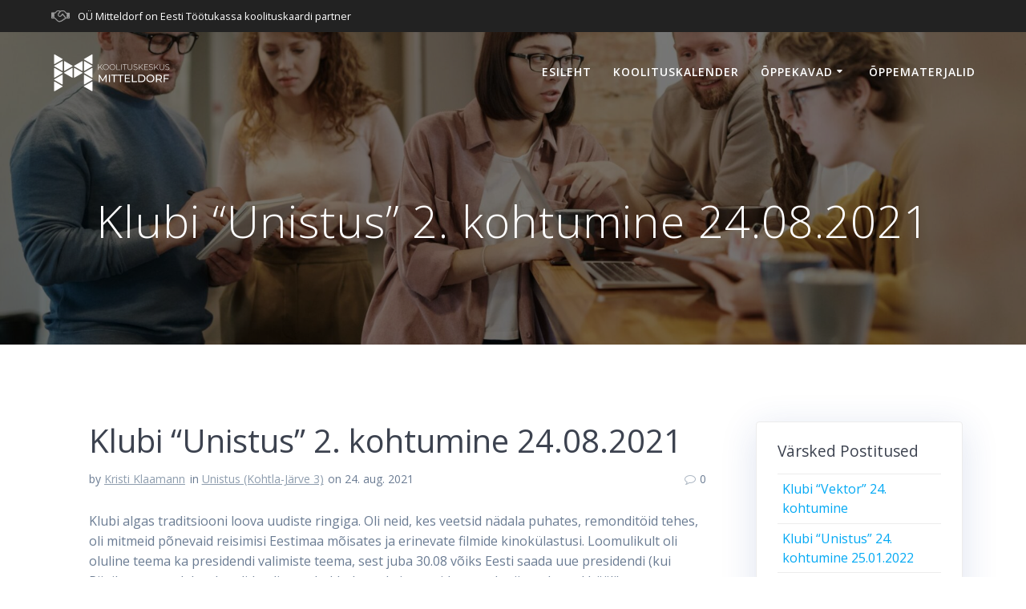

--- FILE ---
content_type: text/html; charset=UTF-8
request_url: https://mitteldorf.ee/blog/2021/08/24/klubi-unistus-2-kord-24-08-2021/
body_size: 15826
content:
<!DOCTYPE html>
<html lang="et">
<head>
    <meta charset="UTF-8">
    <meta name="viewport" content="width=device-width, initial-scale=1">
    <link rel="profile" href="http://gmpg.org/xfn/11">

	    <script>
        (function (exports, d) {
            var _isReady = false,
                _event,
                _fns = [];

            function onReady(event) {
                d.removeEventListener("DOMContentLoaded", onReady);
                _isReady = true;
                _event = event;
                _fns.forEach(function (_fn) {
                    var fn = _fn[0],
                        context = _fn[1];
                    fn.call(context || exports, window.jQuery);
                });
            }

            function onReadyIe(event) {
                if (d.readyState === "complete") {
                    d.detachEvent("onreadystatechange", onReadyIe);
                    _isReady = true;
                    _event = event;
                    _fns.forEach(function (_fn) {
                        var fn = _fn[0],
                            context = _fn[1];
                        fn.call(context || exports, event);
                    });
                }
            }

            d.addEventListener && d.addEventListener("DOMContentLoaded", onReady) ||
            d.attachEvent && d.attachEvent("onreadystatechange", onReadyIe);

            function domReady(fn, context) {
                if (_isReady) {
                    fn.call(context, _event);
                }

                _fns.push([fn, context]);
            }

            exports.mesmerizeDomReady = domReady;
        })(window, document);
    </script>
	<meta name='robots' content='index, follow, max-image-preview:large, max-snippet:-1, max-video-preview:-1' />

	<!-- This site is optimized with the Yoast SEO plugin v19.13 - https://yoast.com/wordpress/plugins/seo/ -->
	<title>Klubi &quot;Unistus&quot; 2. kohtumine 24.08.2021 -</title>
	<link rel="canonical" href="https://www.mitteldorf.ee/blog/2021/08/24/klubi-unistus-2-kord-24-08-2021/" />
	<meta property="og:locale" content="et_EE" />
	<meta property="og:type" content="article" />
	<meta property="og:title" content="Klubi &quot;Unistus&quot; 2. kohtumine 24.08.2021 -" />
	<meta property="og:description" content="Klubi algas traditsiooni loova uudiste ringiga. Oli neid, kes veetsid nädala puhates, remonditöid tehes, oli mitmeid põnevaid reisimisi Eestimaa mõisates ja erinevate filmide kinokülastusi. Loomulikult oli oluline teema ka presidendi valimiste teema, sest juba 30.08 võiks Eesti saada uue presidendi (kui Riigikogus saadakse kandidaadi osas kokkuleppele ja president saab piisaval arvul hääli). Edasi viis seekordne&hellip; Read more" />
	<meta property="og:url" content="https://www.mitteldorf.ee/blog/2021/08/24/klubi-unistus-2-kord-24-08-2021/" />
	<meta property="article:published_time" content="2021-08-24T19:29:00+00:00" />
	<meta property="article:modified_time" content="2021-10-20T08:24:00+00:00" />
	<meta property="og:image" content="https://i9.lisimg.com/4218649/280full.jpg" />
	<meta name="author" content="Kristi Klaamann" />
	<meta name="twitter:card" content="summary_large_image" />
	<meta name="twitter:label1" content="Written by" />
	<meta name="twitter:data1" content="Kristi Klaamann" />
	<meta name="twitter:label2" content="Est. reading time" />
	<meta name="twitter:data2" content="2 minutit" />
	<script type="application/ld+json" class="yoast-schema-graph">{"@context":"https://schema.org","@graph":[{"@type":"WebPage","@id":"https://www.mitteldorf.ee/blog/2021/08/24/klubi-unistus-2-kord-24-08-2021/","url":"https://www.mitteldorf.ee/blog/2021/08/24/klubi-unistus-2-kord-24-08-2021/","name":"Klubi \"Unistus\" 2. kohtumine 24.08.2021 -","isPartOf":{"@id":"https://mitteldorf.ee/#website"},"primaryImageOfPage":{"@id":"https://www.mitteldorf.ee/blog/2021/08/24/klubi-unistus-2-kord-24-08-2021/#primaryimage"},"image":{"@id":"https://www.mitteldorf.ee/blog/2021/08/24/klubi-unistus-2-kord-24-08-2021/#primaryimage"},"thumbnailUrl":"https://i9.lisimg.com/4218649/280full.jpg","datePublished":"2021-08-24T19:29:00+00:00","dateModified":"2021-10-20T08:24:00+00:00","author":{"@id":"https://mitteldorf.ee/#/schema/person/5e9448b260f9b802ce43b80e43543739"},"breadcrumb":{"@id":"https://www.mitteldorf.ee/blog/2021/08/24/klubi-unistus-2-kord-24-08-2021/#breadcrumb"},"inLanguage":"et","potentialAction":[{"@type":"ReadAction","target":["https://www.mitteldorf.ee/blog/2021/08/24/klubi-unistus-2-kord-24-08-2021/"]}]},{"@type":"ImageObject","inLanguage":"et","@id":"https://www.mitteldorf.ee/blog/2021/08/24/klubi-unistus-2-kord-24-08-2021/#primaryimage","url":"https://i9.lisimg.com/4218649/280full.jpg","contentUrl":"https://i9.lisimg.com/4218649/280full.jpg"},{"@type":"BreadcrumbList","@id":"https://www.mitteldorf.ee/blog/2021/08/24/klubi-unistus-2-kord-24-08-2021/#breadcrumb","itemListElement":[{"@type":"ListItem","position":1,"name":"Home","item":"https://mitteldorf.ee/"},{"@type":"ListItem","position":2,"name":"Blogi","item":"https://mitteldorf.ee/blog/"},{"@type":"ListItem","position":3,"name":"Klubi &#8220;Unistus&#8221; 2. kohtumine 24.08.2021"}]},{"@type":"WebSite","@id":"https://mitteldorf.ee/#website","url":"https://mitteldorf.ee/","name":"","description":"Eesti keele koolitused","potentialAction":[{"@type":"SearchAction","target":{"@type":"EntryPoint","urlTemplate":"https://mitteldorf.ee/?s={search_term_string}"},"query-input":"required name=search_term_string"}],"inLanguage":"et"},{"@type":"Person","@id":"https://mitteldorf.ee/#/schema/person/5e9448b260f9b802ce43b80e43543739","name":"Kristi Klaamann","sameAs":["https://mitteldorf.ee"],"url":"https://mitteldorf.ee/blog/author/kristi/"}]}</script>
	<!-- / Yoast SEO plugin. -->


<link rel='dns-prefetch' href='//fonts.googleapis.com' />
<link rel='dns-prefetch' href='//s.w.org' />
<link rel="alternate" type="application/rss+xml" title=" &raquo; RSS" href="https://mitteldorf.ee/feed/" />
<link rel="alternate" type="application/rss+xml" title=" &raquo; Kommentaaride RSS" href="https://mitteldorf.ee/comments/feed/" />
<link rel="alternate" type="application/rss+xml" title=" &raquo; Klubi &#8220;Unistus&#8221; 2. kohtumine 24.08.2021 Kommentaaride RSS" href="https://mitteldorf.ee/blog/2021/08/24/klubi-unistus-2-kord-24-08-2021/feed/" />
    <style>
        body .wpml-ls-statics-footer {
            margin-bottom: 0px !important;
            background-color: #222222;
            border-left: none;
            border-right: none;
            border-bottom: none;
            font-family: Source Sans Pro, sans-serif;
            font-size: 1rem;
            padding-top:20px;
            padding-bottom: 20px;
        }

        .wpml-ls-statics-footer a {
            color: #ffffff;
            margin-bottom: 0.2em;
            height: calc( 1.5rem + 10px);
            line-height: initial;
        }

        .wpml-ls-statics-footer li {
            transition: all .4s linear;
            line-height: 1.5;

        }

        body .wpml-ls-statics-footer li.wpml-ls-current-language {
            opacity: 0.9;
        }

        p#wpml_credit_footer {
            background-color: #222222;
            text-align: center;
            padding: 20px;
            margin-bottom: 0px;
        }

        .wpml-ls-statics-footer.wpml-ls-legacy-list-vertical {
            width: 100%;
            text-align: center;
        }

        .wpml-ls-statics-footer.wpml-ls-legacy-list-vertical ul {
            display: inline-block;
        }

    </style>
    <script type="text/javascript">
window._wpemojiSettings = {"baseUrl":"https:\/\/s.w.org\/images\/core\/emoji\/13.1.0\/72x72\/","ext":".png","svgUrl":"https:\/\/s.w.org\/images\/core\/emoji\/13.1.0\/svg\/","svgExt":".svg","source":{"concatemoji":"https:\/\/mitteldorf.ee\/wp-includes\/js\/wp-emoji-release.min.js?ver=5.9.7"}};
/*! This file is auto-generated */
!function(e,a,t){var n,r,o,i=a.createElement("canvas"),p=i.getContext&&i.getContext("2d");function s(e,t){var a=String.fromCharCode;p.clearRect(0,0,i.width,i.height),p.fillText(a.apply(this,e),0,0);e=i.toDataURL();return p.clearRect(0,0,i.width,i.height),p.fillText(a.apply(this,t),0,0),e===i.toDataURL()}function c(e){var t=a.createElement("script");t.src=e,t.defer=t.type="text/javascript",a.getElementsByTagName("head")[0].appendChild(t)}for(o=Array("flag","emoji"),t.supports={everything:!0,everythingExceptFlag:!0},r=0;r<o.length;r++)t.supports[o[r]]=function(e){if(!p||!p.fillText)return!1;switch(p.textBaseline="top",p.font="600 32px Arial",e){case"flag":return s([127987,65039,8205,9895,65039],[127987,65039,8203,9895,65039])?!1:!s([55356,56826,55356,56819],[55356,56826,8203,55356,56819])&&!s([55356,57332,56128,56423,56128,56418,56128,56421,56128,56430,56128,56423,56128,56447],[55356,57332,8203,56128,56423,8203,56128,56418,8203,56128,56421,8203,56128,56430,8203,56128,56423,8203,56128,56447]);case"emoji":return!s([10084,65039,8205,55357,56613],[10084,65039,8203,55357,56613])}return!1}(o[r]),t.supports.everything=t.supports.everything&&t.supports[o[r]],"flag"!==o[r]&&(t.supports.everythingExceptFlag=t.supports.everythingExceptFlag&&t.supports[o[r]]);t.supports.everythingExceptFlag=t.supports.everythingExceptFlag&&!t.supports.flag,t.DOMReady=!1,t.readyCallback=function(){t.DOMReady=!0},t.supports.everything||(n=function(){t.readyCallback()},a.addEventListener?(a.addEventListener("DOMContentLoaded",n,!1),e.addEventListener("load",n,!1)):(e.attachEvent("onload",n),a.attachEvent("onreadystatechange",function(){"complete"===a.readyState&&t.readyCallback()})),(n=t.source||{}).concatemoji?c(n.concatemoji):n.wpemoji&&n.twemoji&&(c(n.twemoji),c(n.wpemoji)))}(window,document,window._wpemojiSettings);
</script>
<style type="text/css">
img.wp-smiley,
img.emoji {
	display: inline !important;
	border: none !important;
	box-shadow: none !important;
	height: 1em !important;
	width: 1em !important;
	margin: 0 0.07em !important;
	vertical-align: -0.1em !important;
	background: none !important;
	padding: 0 !important;
}
</style>
	<link rel='stylesheet' id='wp-block-library-css'  href='https://mitteldorf.ee/wp-includes/css/dist/block-library/style.min.css?ver=5.9.7' type='text/css' media='all' />
<style id='global-styles-inline-css' type='text/css'>
body{--wp--preset--color--black: #000000;--wp--preset--color--cyan-bluish-gray: #abb8c3;--wp--preset--color--white: #ffffff;--wp--preset--color--pale-pink: #f78da7;--wp--preset--color--vivid-red: #cf2e2e;--wp--preset--color--luminous-vivid-orange: #ff6900;--wp--preset--color--luminous-vivid-amber: #fcb900;--wp--preset--color--light-green-cyan: #7bdcb5;--wp--preset--color--vivid-green-cyan: #00d084;--wp--preset--color--pale-cyan-blue: #8ed1fc;--wp--preset--color--vivid-cyan-blue: #0693e3;--wp--preset--color--vivid-purple: #9b51e0;--wp--preset--gradient--vivid-cyan-blue-to-vivid-purple: linear-gradient(135deg,rgba(6,147,227,1) 0%,rgb(155,81,224) 100%);--wp--preset--gradient--light-green-cyan-to-vivid-green-cyan: linear-gradient(135deg,rgb(122,220,180) 0%,rgb(0,208,130) 100%);--wp--preset--gradient--luminous-vivid-amber-to-luminous-vivid-orange: linear-gradient(135deg,rgba(252,185,0,1) 0%,rgba(255,105,0,1) 100%);--wp--preset--gradient--luminous-vivid-orange-to-vivid-red: linear-gradient(135deg,rgba(255,105,0,1) 0%,rgb(207,46,46) 100%);--wp--preset--gradient--very-light-gray-to-cyan-bluish-gray: linear-gradient(135deg,rgb(238,238,238) 0%,rgb(169,184,195) 100%);--wp--preset--gradient--cool-to-warm-spectrum: linear-gradient(135deg,rgb(74,234,220) 0%,rgb(151,120,209) 20%,rgb(207,42,186) 40%,rgb(238,44,130) 60%,rgb(251,105,98) 80%,rgb(254,248,76) 100%);--wp--preset--gradient--blush-light-purple: linear-gradient(135deg,rgb(255,206,236) 0%,rgb(152,150,240) 100%);--wp--preset--gradient--blush-bordeaux: linear-gradient(135deg,rgb(254,205,165) 0%,rgb(254,45,45) 50%,rgb(107,0,62) 100%);--wp--preset--gradient--luminous-dusk: linear-gradient(135deg,rgb(255,203,112) 0%,rgb(199,81,192) 50%,rgb(65,88,208) 100%);--wp--preset--gradient--pale-ocean: linear-gradient(135deg,rgb(255,245,203) 0%,rgb(182,227,212) 50%,rgb(51,167,181) 100%);--wp--preset--gradient--electric-grass: linear-gradient(135deg,rgb(202,248,128) 0%,rgb(113,206,126) 100%);--wp--preset--gradient--midnight: linear-gradient(135deg,rgb(2,3,129) 0%,rgb(40,116,252) 100%);--wp--preset--duotone--dark-grayscale: url('#wp-duotone-dark-grayscale');--wp--preset--duotone--grayscale: url('#wp-duotone-grayscale');--wp--preset--duotone--purple-yellow: url('#wp-duotone-purple-yellow');--wp--preset--duotone--blue-red: url('#wp-duotone-blue-red');--wp--preset--duotone--midnight: url('#wp-duotone-midnight');--wp--preset--duotone--magenta-yellow: url('#wp-duotone-magenta-yellow');--wp--preset--duotone--purple-green: url('#wp-duotone-purple-green');--wp--preset--duotone--blue-orange: url('#wp-duotone-blue-orange');--wp--preset--font-size--small: 13px;--wp--preset--font-size--medium: 20px;--wp--preset--font-size--large: 36px;--wp--preset--font-size--x-large: 42px;}.has-black-color{color: var(--wp--preset--color--black) !important;}.has-cyan-bluish-gray-color{color: var(--wp--preset--color--cyan-bluish-gray) !important;}.has-white-color{color: var(--wp--preset--color--white) !important;}.has-pale-pink-color{color: var(--wp--preset--color--pale-pink) !important;}.has-vivid-red-color{color: var(--wp--preset--color--vivid-red) !important;}.has-luminous-vivid-orange-color{color: var(--wp--preset--color--luminous-vivid-orange) !important;}.has-luminous-vivid-amber-color{color: var(--wp--preset--color--luminous-vivid-amber) !important;}.has-light-green-cyan-color{color: var(--wp--preset--color--light-green-cyan) !important;}.has-vivid-green-cyan-color{color: var(--wp--preset--color--vivid-green-cyan) !important;}.has-pale-cyan-blue-color{color: var(--wp--preset--color--pale-cyan-blue) !important;}.has-vivid-cyan-blue-color{color: var(--wp--preset--color--vivid-cyan-blue) !important;}.has-vivid-purple-color{color: var(--wp--preset--color--vivid-purple) !important;}.has-black-background-color{background-color: var(--wp--preset--color--black) !important;}.has-cyan-bluish-gray-background-color{background-color: var(--wp--preset--color--cyan-bluish-gray) !important;}.has-white-background-color{background-color: var(--wp--preset--color--white) !important;}.has-pale-pink-background-color{background-color: var(--wp--preset--color--pale-pink) !important;}.has-vivid-red-background-color{background-color: var(--wp--preset--color--vivid-red) !important;}.has-luminous-vivid-orange-background-color{background-color: var(--wp--preset--color--luminous-vivid-orange) !important;}.has-luminous-vivid-amber-background-color{background-color: var(--wp--preset--color--luminous-vivid-amber) !important;}.has-light-green-cyan-background-color{background-color: var(--wp--preset--color--light-green-cyan) !important;}.has-vivid-green-cyan-background-color{background-color: var(--wp--preset--color--vivid-green-cyan) !important;}.has-pale-cyan-blue-background-color{background-color: var(--wp--preset--color--pale-cyan-blue) !important;}.has-vivid-cyan-blue-background-color{background-color: var(--wp--preset--color--vivid-cyan-blue) !important;}.has-vivid-purple-background-color{background-color: var(--wp--preset--color--vivid-purple) !important;}.has-black-border-color{border-color: var(--wp--preset--color--black) !important;}.has-cyan-bluish-gray-border-color{border-color: var(--wp--preset--color--cyan-bluish-gray) !important;}.has-white-border-color{border-color: var(--wp--preset--color--white) !important;}.has-pale-pink-border-color{border-color: var(--wp--preset--color--pale-pink) !important;}.has-vivid-red-border-color{border-color: var(--wp--preset--color--vivid-red) !important;}.has-luminous-vivid-orange-border-color{border-color: var(--wp--preset--color--luminous-vivid-orange) !important;}.has-luminous-vivid-amber-border-color{border-color: var(--wp--preset--color--luminous-vivid-amber) !important;}.has-light-green-cyan-border-color{border-color: var(--wp--preset--color--light-green-cyan) !important;}.has-vivid-green-cyan-border-color{border-color: var(--wp--preset--color--vivid-green-cyan) !important;}.has-pale-cyan-blue-border-color{border-color: var(--wp--preset--color--pale-cyan-blue) !important;}.has-vivid-cyan-blue-border-color{border-color: var(--wp--preset--color--vivid-cyan-blue) !important;}.has-vivid-purple-border-color{border-color: var(--wp--preset--color--vivid-purple) !important;}.has-vivid-cyan-blue-to-vivid-purple-gradient-background{background: var(--wp--preset--gradient--vivid-cyan-blue-to-vivid-purple) !important;}.has-light-green-cyan-to-vivid-green-cyan-gradient-background{background: var(--wp--preset--gradient--light-green-cyan-to-vivid-green-cyan) !important;}.has-luminous-vivid-amber-to-luminous-vivid-orange-gradient-background{background: var(--wp--preset--gradient--luminous-vivid-amber-to-luminous-vivid-orange) !important;}.has-luminous-vivid-orange-to-vivid-red-gradient-background{background: var(--wp--preset--gradient--luminous-vivid-orange-to-vivid-red) !important;}.has-very-light-gray-to-cyan-bluish-gray-gradient-background{background: var(--wp--preset--gradient--very-light-gray-to-cyan-bluish-gray) !important;}.has-cool-to-warm-spectrum-gradient-background{background: var(--wp--preset--gradient--cool-to-warm-spectrum) !important;}.has-blush-light-purple-gradient-background{background: var(--wp--preset--gradient--blush-light-purple) !important;}.has-blush-bordeaux-gradient-background{background: var(--wp--preset--gradient--blush-bordeaux) !important;}.has-luminous-dusk-gradient-background{background: var(--wp--preset--gradient--luminous-dusk) !important;}.has-pale-ocean-gradient-background{background: var(--wp--preset--gradient--pale-ocean) !important;}.has-electric-grass-gradient-background{background: var(--wp--preset--gradient--electric-grass) !important;}.has-midnight-gradient-background{background: var(--wp--preset--gradient--midnight) !important;}.has-small-font-size{font-size: var(--wp--preset--font-size--small) !important;}.has-medium-font-size{font-size: var(--wp--preset--font-size--medium) !important;}.has-large-font-size{font-size: var(--wp--preset--font-size--large) !important;}.has-x-large-font-size{font-size: var(--wp--preset--font-size--x-large) !important;}
</style>
<link rel='stylesheet' id='quiz-maker-css'  href='https://mitteldorf.ee/wp-content/plugins/quiz-maker/public/css/quiz-maker-public.css?ver=8.6.3' type='text/css' media='all' />
<link rel='stylesheet' id='wpml-menu-item-0-css'  href='//mitteldorf.ee/wp-content/plugins/sitepress-multilingual-cms/templates/language-switchers/menu-item/style.min.css?ver=1' type='text/css' media='all' />
<link rel='stylesheet' id='mesmerize-style-css'  href='https://mitteldorf.ee/wp-content/themes/highlight-pro/style.min.css?ver=1.1.46' type='text/css' media='all' />
<style id='mesmerize-style-inline-css' type='text/css'>
img.logo.dark, img.custom-logo{width:auto;max-height:70px !important;}
</style>
<link rel='stylesheet' id='mesmerize-fonts-css'  href="" data-href='https://fonts.googleapis.com/css?family=Open+Sans%3A300%2C400%2C600%2C700%7CMuli%3A300%2C300italic%2C400%2C400italic%2C600%2C600italic%2C700%2C700italic%2C900%2C900italic%7CPlayfair+Display%3A400%2C400italic%2C700%2C700italic&#038;subset=latin%2Clatin-ext&#038;display=swap' type='text/css' media='all' />
<link rel='stylesheet' id='mesmerize-child-css'  href='https://mitteldorf.ee/wp-content/themes/highlight-pro/child/style.min.css?ver=5.9.7' type='text/css' media='all' />
<style id='mesmerize-child-inline-css' type='text/css'>
/** cached kirki style */.footer .footer-content{background-color:#fff;}.footer p, .footer{color:#989898;}body{font-family:"Open Sans", Helvetica, Arial, sans-serif;color:#6B7C93;}body h1{font-family:"Open Sans", Helvetica, Arial, sans-serif;font-weight:400;font-size:2.625rem;line-height:4rem;letter-spacing:normal;color:#3C424F;}body h2{font-family:"Open Sans", Helvetica, Arial, sans-serif;font-weight:400;font-size:2.188rem;line-height:3rem;letter-spacing:normal;text-transform:none;color:#3C424F;}body h3{font-family:"Open Sans", Helvetica, Arial, sans-serif;font-weight:400;font-size:1.313rem;line-height:2.25rem;letter-spacing:normal;text-transform:none;color:#3C424F;}body h4{font-family:"Open Sans", Helvetica, Arial, sans-serif;font-weight:400;font-size:0.963rem;line-height:1.75rem;letter-spacing:0.0625rem;text-transform:none;color:#3C424F;}body h5{font-family:"Open Sans", Helvetica, Arial, sans-serif;font-weight:400;font-size:0.875rem;line-height:1.5rem;letter-spacing:2px;text-transform:none;color:#3C424F;}body h6{font-family:"Open Sans", Helvetica, Arial, sans-serif;font-weight:400;font-size:0.766rem;line-height:1.375rem;letter-spacing:0.1875rem;color:#3C424F;}.header-homepage:not(.header-slide).color-overlay:before{background:#000000;}.header-homepage:not(.header-slide) .background-overlay,.header-homepage:not(.header-slide).color-overlay::before{opacity:0.34;}.header.color-overlay:before{background:#000000;}.header .background-overlay,.header.color-overlay::before{opacity:0.54;}.header-homepage p.header-subtitle2{margin-top:0;margin-bottom:20px;font-family:Roboto, Helvetica, Arial, sans-serif;font-weight:300;font-style:normal;font-size:1.4em;line-height:130%;text-transform:none;color:#FFFFFF;background:rgba(0,0,0,0);padding-top:0px;padding-bottom:0px;padding-left:0px;padding-right:0px;-webkit-border-radius:0px;-moz-border-radius:0px;border-radius:0px;}.header-homepage h1.hero-title{font-family:Muli, Helvetica, Arial, sans-serif;font-weight:300;font-style:normal;font-size:3.3em;line-height:114%;letter-spacing:0.9px;text-transform:none;color:#FFFFFF;}.header-homepage .hero-title{margin-top:0;margin-bottom:20px;background:rgba(0,0,0,0);padding-top:0px;padding-bottom:0px;padding-left:0px;padding-right:0px;-webkit-border-radius:0px;-moz-border-radius:0px;border-radius:0px;}.header-homepage p.header-subtitle{margin-top:0;margin-bottom:20px;font-family:Muli, Helvetica, Arial, sans-serif;font-weight:300;font-style:normal;font-size:1.4em;line-height:130%;text-transform:none;color:#FFFFFF;background:rgba(0,0,0,0);padding-top:0px;padding-bottom:0px;padding-left:0px;padding-right:0px;-webkit-border-radius:0px;-moz-border-radius:0px;border-radius:0px;}.header-buttons-wrapper{background:rgba(0,0,0,0);padding-top:0px;padding-bottom:0px;padding-left:0px;padding-right:0px;-webkit-border-radius:0px;-moz-border-radius:0px;border-radius:0px;}.header-homepage .header-description-row{padding-top:30%;padding-bottom:30%;}.inner-header-description{padding-top:8%;padding-bottom:8%;}.inner-header-description .header-subtitle{font-family:"Open Sans", Helvetica, Arial, sans-serif;font-weight:300;font-style:normal;font-size:1.3em;line-height:130%;letter-spacing:0px;text-transform:none;color:#ffffff;}.inner-header-description h1.hero-title{font-family:"Open Sans", Helvetica, Arial, sans-serif;font-weight:300;font-style:normal;font-size:3.5em;line-height:114%;letter-spacing:0.9px;text-transform:none;color:#ffffff;}.header-top-bar{background-color:#222;}.header-top-bar-inner{height:40px;}.header-top-bar .header-top-bar-area.area-left span{color:#FFFFFF;}.header-top-bar .header-top-bar-area.area-left i.fa{color:#999;}.header-top-bar .header-top-bar-area.area-left .top-bar-social-icons i{color:#fff;}.header-top-bar .header-top-bar-area.area-left .top-bar-social-icons i:hover{color:#fff;}.header-top-bar .header-top-bar-area.area-left .top-bar-menu > li > a{color:#fff;}.header-top-bar .header-top-bar-area.area-left .top-bar-menu > li > a:hover{color:#fff!important;}.header-top-bar .header-top-bar-area.area-left .top-bar-menu > li > a:visited{color:#fff;}.header-top-bar .header-top-bar-area.area-left span.top-bar-text{color:#999;}.header-top-bar .header-top-bar-area.area-right span{color:#FFFFFF;}.header-top-bar .header-top-bar-area.area-right i.fa{color:#999;}.header-top-bar .header-top-bar-area.area-right .top-bar-social-icons i{color:#fff;}.header-top-bar .header-top-bar-area.area-right .top-bar-social-icons i:hover{color:#FBC02D;}.header-top-bar .header-top-bar-area.area-right .top-bar-menu > li > a{color:#fff;}.header-top-bar .header-top-bar-area.area-right .top-bar-menu > li > a:hover{color:#fff!important;}.header-top-bar .header-top-bar-area.area-right .top-bar-menu > li > a:visited{color:#fff;}.header-top-bar .header-top-bar-area.area-right span.top-bar-text{color:#999;}.mesmerize-inner-page .fixto-fixed .main_menu_col, .mesmerize-inner-page .fixto-fixed .main-menu{justify-content:flex-end!important;}.mesmerize-inner-page .navigation-bar.fixto-fixed{background-color:rgb(245,251,253)!important;}.mesmerize-inner-page #main_menu > li > a{font-family:"Open Sans", Helvetica, Arial, sans-serif;font-weight:600;font-style:normal;font-size:14px;line-height:160%;letter-spacing:1px;text-transform:uppercase;}.mesmerize-front-page .fixto-fixed .main_menu_col, .mesmerize-front-page .fixto-fixed .main-menu{justify-content:flex-end!important;}.mesmerize-front-page .navigation-bar.fixto-fixed{background-color:rgb(245,251,253)!important;}.mesmerize-front-page #main_menu > li > a{font-family:"Open Sans", Helvetica, Arial, sans-serif;font-weight:600;font-style:normal;font-size:14px;line-height:160%;letter-spacing:1px;text-transform:uppercase;}.mesmerize-front-page #main_menu > li li > a{font-family:"Open Sans", Helvetica, Arial, sans-serif;font-weight:600;font-style:normal;font-size:0.875rem;line-height:120%;letter-spacing:0px;text-transform:none;}.mesmerize-front-page .header-nav-area .social-icons a{color:#FFFFFF!important;}.mesmerize-front-page .fixto-fixed .header-nav-area .social-icons a{color:#000000!important;}.mesmerize-front-page  .nav-search.widget_search *{color:#FFFFFF;}.mesmerize-front-page  .nav-search.widget_search input{border-color:#FFFFFF;}.mesmerize-front-page  .nav-search.widget_search input::-webkit-input-placeholder{color:#FFFFFF;}.mesmerize-front-page  .nav-search.widget_search input:-ms-input-placeholder{color:#FFFFFF;}.mesmerize-front-page  .nav-search.widget_search input:-moz-placeholder{color:#FFFFFF;}.mesmerize-front-page .fixto-fixed  .nav-search.widget_search *{color:#000000;}.mesmerize-front-page .fixto-fixed  .nav-search.widget_search input{border-color:#000000;}.mesmerize-front-page .fixto-fixed  .nav-search.widget_search input::-webkit-input-placeholder{color:#000000;}.mesmerize-front-page .fixto-fixed  .nav-search.widget_search input:-ms-input-placeholder{color:#000000;}.mesmerize-front-page .fixto-fixed  .nav-search.widget_search input:-moz-placeholder{color:#000000;}.mesmerize-inner-page .inner_header-nav-area .social-icons a{color:#FFFFFF!important;}.mesmerize-inner-page .fixto-fixed .inner_header-nav-area .social-icons a{color:#000000!important;}.mesmerize-inner-page .nav-search.widget_search *{color:#FFFFFF;}.mesmerize-inner-page .nav-search.widget_search input{border-color:#FFFFFF;}.mesmerize-inner-page .nav-search.widget_search input::-webkit-input-placeholder{color:#FFFFFF;}.mesmerize-inner-page .nav-search.widget_search input:-ms-input-placeholder{color:#FFFFFF;}.mesmerize-inner-page .nav-search.widget_search input:-moz-placeholder{color:#FFFFFF;}.mesmerize-inner-page .fixto-fixed .nav-search.widget_search *{color:#000000;}.mesmerize-inner-page .fixto-fixed .nav-search.widget_search input{border-color:#000000;}.mesmerize-inner-page .fixto-fixed .nav-search.widget_search input::-webkit-input-placeholder{color:#000000;}.mesmerize-inner-page .fixto-fixed .nav-search.widget_search input:-ms-input-placeholder{color:#000000;}.mesmerize-inner-page .fixto-fixed .nav-search.widget_search input:-moz-placeholder{color:#000000;}[data-component="offcanvas"] i.fa{color:rgb(255,255,255)!important;}[data-component="offcanvas"] .bubble{background-color:rgb(255,255,255)!important;}.fixto-fixed [data-component="offcanvas"] i.fa{color:rgb(3,169,244)!important;}.fixto-fixed [data-component="offcanvas"] .bubble{background-color:rgb(3,169,244)!important;}#offcanvas-wrapper{background-color:#222B34!important;}html.has-offscreen body:after{background-color:rgba(34, 43, 52, 0.7)!important;}#offcanvas-wrapper *:not(.arrow){color:#ffffff!important;}#offcanvas_menu li.open, #offcanvas_menu li.current-menu-item, #offcanvas_menu li.current-menu-item > a, #offcanvas_menu li.current_page_item, #offcanvas_menu li.current_page_item > a{background-color:#FFFFFF;}#offcanvas_menu li.open > a, #offcanvas_menu li.open > a > i, #offcanvas_menu li.current-menu-item > a, #offcanvas_menu li.current_page_item > a{color:#2395F6!important;}#offcanvas_menu li.open > a, #offcanvas_menu li.current-menu-item > a, #offcanvas_menu li.current_page_item > a{border-left-color:#2395F6!important;}#offcanvas_menu li > ul{background-color:#686B77;}#offcanvas_menu li > a{font-family:"Open Sans", Helvetica, Arial, sans-serif;font-weight:400;font-style:normal;font-size:0.875rem;line-height:100%;letter-spacing:0px;text-transform:none;}.navigation-bar.homepage:not(.coloured-nav) a.text-logo,.navigation-bar.homepage:not(.coloured-nav) #main_menu li.logo > a.text-logo,.navigation-bar.homepage:not(.coloured-nav) #main_menu li.logo > a.text-logo:hover{color:#000000;font-family:inherit;font-weight:600;font-style:normal;font-size:2em;line-height:100%;letter-spacing:0px;text-transform:uppercase;}.navigation-bar.homepage.fixto-fixed a.text-logo,.navigation-bar.homepage.fixto-fixed .dark-logo a.text-logo{color:#000000!important;}.navigation-bar:not(.homepage) a.text-logo,.navigation-bar:not(.homepage) #main_menu li.logo > a.text-logo,.navigation-bar:not(.homepage) #main_menu li.logo > a.text-logo:hover,.navigation-bar:not(.homepage) a.text-logo,.navigation-bar:not(.homepage) #main_menu li.logo > a.text-logo,.navigation-bar:not(.homepage) #main_menu li.logo > a.text-logo:hover{color:#fff;font-family:inherit;font-weight:600;font-size:1.6rem;line-height:100%;letter-spacing:0px;text-transform:uppercase;}.navigation-bar.fixto-fixed:not(.homepage) a.text-logo,.navigation-bar.fixto-fixed:not(.homepage) .dark-logo a.text-logo, .navigation-bar.alternate:not(.homepage) a.text-logo, .navigation-bar.alternate:not(.homepage) .dark-logo a.text-logo{color:#4a4a4a!important;}.slide-progress{background:rgba(3, 169, 244, 0.5);height:5px;}.header-slider-navigation.separated .owl-nav .owl-next,.header-slider-navigation.separated .owl-nav .owl-prev{margin-left:40px;margin-right:40px;}.header-slider-navigation .owl-nav .owl-next,.header-slider-navigation .owl-nav .owl-prev{padding:0px;background:rgba(0, 0, 0, 0);}.header-slider-navigation .owl-nav .owl-next i,.header-slider-navigation .owl-nav .owl-prev i{font-size:50px;width:50px;height:50px;color:#ffffff;}.header-slider-navigation .owl-nav .owl-next:hover,.header-slider-navigation .owl-nav .owl-prev:hover{background:rgba(0, 0, 0, 0);}.header-slider-navigation .owl-dots{margin-bottom:0px;margin-top:0px;}.header-slider-navigation .owl-dots .owl-dot span{background:rgba(255,255,255,0.3);}.header-slider-navigation .owl-dots .owl-dot.active span,.header-slider-navigation .owl-dots .owl-dot:hover span{background:#ffffff;}.header-slider-navigation .owl-dots .owl-dot{margin:0px 7px;}#side-navigation ul[data-preset] li.active a, #side-navigation ul[data-preset] li:hover a{background-color:#03a9f4;}#side-navigation ul[data-preset]:not([data-preset="preset-2"]) li.active a:after, #side-navigation ul[data-preset]:not([data-preset="preset-2"]) li:hover a:after{background-color:#03a9f4;}#side-navigation ul li.active a, #side-navigation ul li:hover a{color:#ffffff;}#side-navigation ul[data-preset] > li > a{border-color:#ffffff;font-family:"Open Sans", Helvetica, Arial, sans-serif;font-weight:400;font-style:normal;font-size:1em;line-height:190%;letter-spacing:0px;text-transform:capitalize;}#side-navigation ul[data-preset=preset-4] > li > a{border-color:#ffffff!important;}.mesmerize-language-switcher{background-color:#ffffff !important;}@media (min-width: 767px){.footer .footer-content{padding-top:40px;padding-bottom:40px;}}@media (max-width: 1023px){body{font-size:calc( 16px * 0.875 );}}@media (min-width: 1024px){body{font-size:16px;}}@media only screen and (min-width: 768px){body h1{font-size:3rem;}body h2{font-size:2.5rem;}body h3{font-size:1.5rem;}body h4{font-size:1.1rem;}body h5{font-size:1rem;}body h6{font-size:0.875rem;}.header-homepage p.header-subtitle2{font-size:1.4em;}.header-homepage h1.hero-title{font-size:3.5rem;}.header-homepage p.header-subtitle{font-size:1.4em;}.header-content .align-holder{width:48%!important;}.inner-header-description{text-align:center!important;}.inner-header-description .header-subtitle{font-size:1.3em;}.inner-header-description h1.hero-title{font-size:3.5em;}.mesmerize-language-switcher{top:80px !important;}}@media screen and (min-width: 768px){.header-homepage{background-position:center center;}.header{background-position:center center;}}@media screen and (max-width:767px){.header-homepage .header-description-row{padding-top:10%;padding-bottom:10%;}}
</style>
<link rel='stylesheet' id='tablepress-default-css'  href='https://mitteldorf.ee/wp-content/plugins/tablepress/css/build/default.css?ver=2.1.7' type='text/css' media='all' />
<link rel='stylesheet' id='mesmerize-style-bundle-css'  href='https://mitteldorf.ee/wp-content/themes/highlight-pro/pro/assets/css/theme.bundle.min.css?ver=1.1.46' type='text/css' media='all' />
<script type='text/javascript' src='https://mitteldorf.ee/wp-includes/js/jquery/jquery.min.js?ver=3.6.0' id='jquery-core-js'></script>
<script type='text/javascript' src='https://mitteldorf.ee/wp-includes/js/jquery/jquery-migrate.min.js?ver=3.3.2' id='jquery-migrate-js'></script>
<script type='text/javascript' id='jquery-js-after'>
    
        (function () {
            function setHeaderTopSpacing() {

                setTimeout(function() {
                  var headerTop = document.querySelector('.header-top');
                  var headers = document.querySelectorAll('.header-wrapper .header,.header-wrapper .header-homepage');

                  for (var i = 0; i < headers.length; i++) {
                      var item = headers[i];
                      item.style.paddingTop = headerTop.getBoundingClientRect().height + "px";
                  }

                    var languageSwitcher = document.querySelector('.mesmerize-language-switcher');

                    if(languageSwitcher){
                        languageSwitcher.style.top = "calc( " +  headerTop.getBoundingClientRect().height + "px + 1rem)" ;
                    }
                    
                }, 100);

             
            }

            window.addEventListener('resize', setHeaderTopSpacing);
            window.mesmerizeSetHeaderTopSpacing = setHeaderTopSpacing
            mesmerizeDomReady(setHeaderTopSpacing);
        })();
    
    
</script>
<link rel="https://api.w.org/" href="https://mitteldorf.ee/wp-json/" /><link rel="alternate" type="application/json" href="https://mitteldorf.ee/wp-json/wp/v2/posts/3197" /><link rel="EditURI" type="application/rsd+xml" title="RSD" href="https://mitteldorf.ee/xmlrpc.php?rsd" />
<link rel="wlwmanifest" type="application/wlwmanifest+xml" href="https://mitteldorf.ee/wp-includes/wlwmanifest.xml" /> 
<meta name="generator" content="WordPress 5.9.7" />
<link rel='shortlink' href='https://mitteldorf.ee/?p=3197' />
<link rel="alternate" type="application/json+oembed" href="https://mitteldorf.ee/wp-json/oembed/1.0/embed?url=https%3A%2F%2Fmitteldorf.ee%2Fblog%2F2021%2F08%2F24%2Fklubi-unistus-2-kord-24-08-2021%2F" />
<link rel="alternate" type="text/xml+oembed" href="https://mitteldorf.ee/wp-json/oembed/1.0/embed?url=https%3A%2F%2Fmitteldorf.ee%2Fblog%2F2021%2F08%2F24%2Fklubi-unistus-2-kord-24-08-2021%2F&#038;format=xml" />

		<!-- GA Google Analytics @ https://m0n.co/ga -->
		<script async src="https://www.googletagmanager.com/gtag/js?id=UA-170864503-1"></script>
		<script>
			window.dataLayer = window.dataLayer || [];
			function gtag(){dataLayer.push(arguments);}
			gtag('js', new Date());
			gtag('config', 'UA-170864503-1');
		</script>

	<meta name="generator" content="WPML ver:4.5.11 stt:1,15,45;" />
    <script type="text/javascript" data-name="async-styles">
        (function () {
            var links = document.querySelectorAll('link[data-href]');
            for (var i = 0; i < links.length; i++) {
                var item = links[i];
                item.href = item.getAttribute('data-href')
            }
        })();
    </script>
	<style data-prefix="inner_header" data-name="menu-variant-style">
/** cached menu style */.mesmerize-inner-page ul.dropdown-menu > li {  color: #FFFFFF; } .mesmerize-inner-page .fixto-fixed ul.dropdown-menu > li {  color: #000000; }  .mesmerize-inner-page ul.dropdown-menu.active-line-bottom > li > a, .mesmerize-inner-page ul.dropdown-menu.active-line-bottom > li > a, ul.dropdown-menu.default > li > a, .mesmerize-inner-page ul.dropdown-menu.default > li > a {   border-bottom: 3px solid transparent; } .mesmerize-inner-page ul.dropdown-menu.active-line-bottom > .current_page_item > a, .mesmerize-inner-page ul.dropdown-menu.active-line-bottom > .current-menu-item > a, ul.dropdown-menu.default > .current_page_item > a, .mesmerize-inner-page ul.dropdown-menu.default > .current-menu-item > a {  border-bottom-color: #03A9F4; } .mesmerize-inner-page ul.dropdown-menu.active-line-bottom > li:not(.current-menu-item):not(.current_page_item):hover > a, .mesmerize-inner-page ul.dropdown-menu.active-line-bottom > li:not(.current-menu-item):not(.current_page_item).hover > a, ul.dropdown-menu.default > li:not(.current-menu-item):not(.current_page_item):hover > a, .mesmerize-inner-page ul.dropdown-menu.default > li:not(.current-menu-item):not(.current_page_item).hover > a {  color: #03A9F4; } .mesmerize-inner-page .fixto-fixed ul.dropdown-menu.active-line-bottom > .current_page_item > a, .mesmerize-inner-page .fixto-fixed ul.dropdown-menu.active-line-bottom > .current-menu-item > a, .mesmerize-inner-page .fixto-fixed ul.dropdown-menu.default > .current_page_item > a, .mesmerize-inner-page .fixto-fixed ul.dropdown-menu.default > .current-menu-item > a {  border-bottom-color: #03a9f4; } .mesmerize-inner-page .fixto-fixed ul.dropdown-menu.active-line-bottom > li:not(.current-menu-item):not(.current_page_item):hover > a, .mesmerize-inner-page .fixto-fixed ul.dropdown-menu.active-line-bottom > li:not(.current-menu-item):not(.current_page_item).hover > a, .mesmerize-inner-page .fixto-fixed ul.dropdown-menu.default > li:not(.current-menu-item):not(.current_page_item):hover > a, .mesmerize-inner-page .fixto-fixed ul.dropdown-menu.default > li:not(.current-menu-item):not(.current_page_item).hover > a {  color: #03a9f4; }  .mesmerize-inner-page ul.dropdown-menu.active-line-bottom > .current_page_item > a, .mesmerize-inner-page ul.dropdown-menu.active-line-bottom > .current-menu-item > a {  color: #FF9800; } .mesmerize-inner-page .fixto-fixed ul.dropdown-menu.active-line-bottom > .current_page_item > a, .mesmerize-inner-page .fixto-fixed ul.dropdown-menu.active-line-bottom > .current-menu-item > a {  color: #000000; } .mesmerize-inner-page ul.dropdown-menu ul {  background-color: #FFFFFF; }  .mesmerize-inner-page ul.dropdown-menu ul li {  color: #6B7C93; } .mesmerize-inner-page ul.dropdown-menu ul li.hover, .mesmerize-inner-page ul.dropdown-menu ul li:hover {  background-color: #F8F8F8;  color: #000000; }</style>
<style data-name="menu-align">
.mesmerize-inner-page .main-menu, .mesmerize-inner-page .main_menu_col {justify-content:flex-end;}</style>
<style type="text/css">.recentcomments a{display:inline !important;padding:0 !important;margin:0 !important;}</style><link rel="icon" href="https://mitteldorf.ee/wp-content/uploads/2020/06/cropped-Mfacebook-32x32.png" sizes="32x32" />
<link rel="icon" href="https://mitteldorf.ee/wp-content/uploads/2020/06/cropped-Mfacebook-192x192.png" sizes="192x192" />
<link rel="apple-touch-icon" href="https://mitteldorf.ee/wp-content/uploads/2020/06/cropped-Mfacebook-180x180.png" />
<meta name="msapplication-TileImage" content="https://mitteldorf.ee/wp-content/uploads/2020/06/cropped-Mfacebook-270x270.png" />
		<!-- Facebook Pixel Code -->
		<script>
			var aepc_pixel = {"pixel_id":"2766498900339414","user":{},"enable_advanced_events":"yes","fire_delay":"0","can_use_sku":"yes"},
				aepc_pixel_args = [],
				aepc_extend_args = function( args ) {
					if ( typeof args === 'undefined' ) {
						args = {};
					}

					for(var key in aepc_pixel_args)
						args[key] = aepc_pixel_args[key];

					return args;
				};

			// Extend args
			if ( 'yes' === aepc_pixel.enable_advanced_events ) {
				aepc_pixel_args.userAgent = navigator.userAgent;
				aepc_pixel_args.language = navigator.language;

				if ( document.referrer.indexOf( document.domain ) < 0 ) {
					aepc_pixel_args.referrer = document.referrer;
				}
			}

						!function(f,b,e,v,n,t,s){if(f.fbq)return;n=f.fbq=function(){n.callMethod?
				n.callMethod.apply(n,arguments):n.queue.push(arguments)};if(!f._fbq)f._fbq=n;
				n.push=n;n.loaded=!0;n.version='2.0';n.agent='dvpixelcaffeinewordpress';n.queue=[];t=b.createElement(e);t.async=!0;
				t.src=v;s=b.getElementsByTagName(e)[0];s.parentNode.insertBefore(t,s)}(window,
				document,'script','https://connect.facebook.net/en_US/fbevents.js');
			
						fbq('init', aepc_pixel.pixel_id, aepc_pixel.user);

							setTimeout( function() {
				fbq('track', "PageView", aepc_pixel_args);
			}, aepc_pixel.fire_delay * 1000 );
					</script>
		<!-- End Facebook Pixel Code -->
			<style id="page-content-custom-styles">
			</style>
	    <style data-name="background-content-colors">
        .mesmerize-inner-page .page-content,
        .mesmerize-inner-page .content,
        .mesmerize-front-page.mesmerize-content-padding .page-content {
            background-color: #ffffff;
        }
    </style>
                <style data-name="site-colors">
                /** cached colors style */
                 p.color7{ color : #dd8706; } span.color7{ color : #dd8706; } h1.color7{ color : #dd8706; } h2.color7{ color : #dd8706; } h3.color7{ color : #dd8706; } h4.color7{ color : #dd8706; } h5.color7{ color : #dd8706; } h6.color7{ color : #dd8706; } .card.bg-color7, .bg-color7{ background-color:#dd8706; } a.color7:not(.button){ color:#dd8706; } a.color7:not(.button):hover{ color:#F19B1A; } button.color7, .button.color7{ background-color:#dd8706; border-color:#dd8706; } button.color7:hover, .button.color7:hover{ background-color:#F19B1A; border-color:#F19B1A; } button.outline.color7, .button.outline.color7{ background:none; border-color:#dd8706; color:#dd8706; } button.outline.color7:hover, .button.outline.color7:hover{ background:none; border-color:rgba(221,135,6,0.7); color:rgba(221,135,6,0.9); } i.fa.color7{ color:#dd8706; } i.fa.icon.bordered.color7{ border-color:#dd8706; } i.fa.icon.reverse.color7{ background-color:#dd8706; color: #ffffff; } i.fa.icon.reverse.color-white{ color: #d5d5d5; } i.fa.icon.bordered.color7{ border-color:#dd8706; } i.fa.icon.reverse.bordered.color7{ background-color:#dd8706; color: #ffffff; } .top-right-triangle.color7{ border-right-color:#dd8706; } .checked.decoration-color7 li:before { color:#dd8706; } .stared.decoration-color7 li:before { color:#dd8706; } .card.card-color7{ background-color:#dd8706; } .card.bottom-border-color7{ border-bottom-color: #dd8706; } .grad-180-transparent-color7{  background-image: linear-gradient(180deg, rgba(221,135,6,0) 0%, rgba(221,135,6,0) 50%, rgba(221,135,6,0.6) 78%, rgba(221,135,6,0.9) 100%) !important; } .border-color7{ border-color: #dd8706; } .circle-counter.color7 .circle-bar{ stroke: #dd8706; } p.color8{ color : #ff9133; } span.color8{ color : #ff9133; } h1.color8{ color : #ff9133; } h2.color8{ color : #ff9133; } h3.color8{ color : #ff9133; } h4.color8{ color : #ff9133; } h5.color8{ color : #ff9133; } h6.color8{ color : #ff9133; } .card.bg-color8, .bg-color8{ background-color:#ff9133; } a.color8:not(.button){ color:#ff9133; } a.color8:not(.button):hover{ color:#FFA547; } button.color8, .button.color8{ background-color:#ff9133; border-color:#ff9133; } button.color8:hover, .button.color8:hover{ background-color:#FFA547; border-color:#FFA547; } button.outline.color8, .button.outline.color8{ background:none; border-color:#ff9133; color:#ff9133; } button.outline.color8:hover, .button.outline.color8:hover{ background:none; border-color:rgba(255,145,51,0.7); color:rgba(255,145,51,0.9); } i.fa.color8{ color:#ff9133; } i.fa.icon.bordered.color8{ border-color:#ff9133; } i.fa.icon.reverse.color8{ background-color:#ff9133; color: #ffffff; } i.fa.icon.reverse.color-white{ color: #d5d5d5; } i.fa.icon.bordered.color8{ border-color:#ff9133; } i.fa.icon.reverse.bordered.color8{ background-color:#ff9133; color: #ffffff; } .top-right-triangle.color8{ border-right-color:#ff9133; } .checked.decoration-color8 li:before { color:#ff9133; } .stared.decoration-color8 li:before { color:#ff9133; } .card.card-color8{ background-color:#ff9133; } .card.bottom-border-color8{ border-bottom-color: #ff9133; } .grad-180-transparent-color8{  background-image: linear-gradient(180deg, rgba(255,145,51,0) 0%, rgba(255,145,51,0) 50%, rgba(255,145,51,0.6) 78%, rgba(255,145,51,0.9) 100%) !important; } .border-color8{ border-color: #ff9133; } .circle-counter.color8 .circle-bar{ stroke: #ff9133; } p.color-white{ color : #ffffff; } span.color-white{ color : #ffffff; } h1.color-white{ color : #ffffff; } h2.color-white{ color : #ffffff; } h3.color-white{ color : #ffffff; } h4.color-white{ color : #ffffff; } h5.color-white{ color : #ffffff; } h6.color-white{ color : #ffffff; } .card.bg-color-white, .bg-color-white{ background-color:#ffffff; } a.color-white:not(.button){ color:#ffffff; } a.color-white:not(.button):hover{ color:#FFFFFF; } button.color-white, .button.color-white{ background-color:#ffffff; border-color:#ffffff; } button.color-white:hover, .button.color-white:hover{ background-color:#FFFFFF; border-color:#FFFFFF; } button.outline.color-white, .button.outline.color-white{ background:none; border-color:#ffffff; color:#ffffff; } button.outline.color-white:hover, .button.outline.color-white:hover{ background:none; border-color:rgba(255,255,255,0.7); color:rgba(255,255,255,0.9); } i.fa.color-white{ color:#ffffff; } i.fa.icon.bordered.color-white{ border-color:#ffffff; } i.fa.icon.reverse.color-white{ background-color:#ffffff; color: #ffffff; } i.fa.icon.reverse.color-white{ color: #d5d5d5; } i.fa.icon.bordered.color-white{ border-color:#ffffff; } i.fa.icon.reverse.bordered.color-white{ background-color:#ffffff; color: #ffffff; } .top-right-triangle.color-white{ border-right-color:#ffffff; } .checked.decoration-color-white li:before { color:#ffffff; } .stared.decoration-color-white li:before { color:#ffffff; } .card.card-color-white{ background-color:#ffffff; } .card.bottom-border-color-white{ border-bottom-color: #ffffff; } .grad-180-transparent-color-white{  background-image: linear-gradient(180deg, rgba(255,255,255,0) 0%, rgba(255,255,255,0) 50%, rgba(255,255,255,0.6) 78%, rgba(255,255,255,0.9) 100%) !important; } .border-color-white{ border-color: #ffffff; } .circle-counter.color-white .circle-bar{ stroke: #ffffff; } p.color-black{ color : #000000; } span.color-black{ color : #000000; } h1.color-black{ color : #000000; } h2.color-black{ color : #000000; } h3.color-black{ color : #000000; } h4.color-black{ color : #000000; } h5.color-black{ color : #000000; } h6.color-black{ color : #000000; } .card.bg-color-black, .bg-color-black{ background-color:#000000; } a.color-black:not(.button){ color:#000000; } a.color-black:not(.button):hover{ color:#141414; } button.color-black, .button.color-black{ background-color:#000000; border-color:#000000; } button.color-black:hover, .button.color-black:hover{ background-color:#141414; border-color:#141414; } button.outline.color-black, .button.outline.color-black{ background:none; border-color:#000000; color:#000000; } button.outline.color-black:hover, .button.outline.color-black:hover{ background:none; border-color:rgba(0,0,0,0.7); color:rgba(0,0,0,0.9); } i.fa.color-black{ color:#000000; } i.fa.icon.bordered.color-black{ border-color:#000000; } i.fa.icon.reverse.color-black{ background-color:#000000; color: #ffffff; } i.fa.icon.reverse.color-white{ color: #d5d5d5; } i.fa.icon.bordered.color-black{ border-color:#000000; } i.fa.icon.reverse.bordered.color-black{ background-color:#000000; color: #ffffff; } .top-right-triangle.color-black{ border-right-color:#000000; } .checked.decoration-color-black li:before { color:#000000; } .stared.decoration-color-black li:before { color:#000000; } .card.card-color-black{ background-color:#000000; } .card.bottom-border-color-black{ border-bottom-color: #000000; } .grad-180-transparent-color-black{  background-image: linear-gradient(180deg, rgba(0,0,0,0) 0%, rgba(0,0,0,0) 50%, rgba(0,0,0,0.6) 78%, rgba(0,0,0,0.9) 100%) !important; } .border-color-black{ border-color: #000000; } .circle-counter.color-black .circle-bar{ stroke: #000000; }                 /** cached colors style */
            </style>
            </head>

<body class="post-template-default single single-post postid-3197 single-format-standard wp-custom-logo offcanvas_menu-tablet mesmerize-inner-page">
<svg xmlns="http://www.w3.org/2000/svg" viewBox="0 0 0 0" width="0" height="0" focusable="false" role="none" style="visibility: hidden; position: absolute; left: -9999px; overflow: hidden;" ><defs><filter id="wp-duotone-dark-grayscale"><feColorMatrix color-interpolation-filters="sRGB" type="matrix" values=" .299 .587 .114 0 0 .299 .587 .114 0 0 .299 .587 .114 0 0 .299 .587 .114 0 0 " /><feComponentTransfer color-interpolation-filters="sRGB" ><feFuncR type="table" tableValues="0 0.498039215686" /><feFuncG type="table" tableValues="0 0.498039215686" /><feFuncB type="table" tableValues="0 0.498039215686" /><feFuncA type="table" tableValues="1 1" /></feComponentTransfer><feComposite in2="SourceGraphic" operator="in" /></filter></defs></svg><svg xmlns="http://www.w3.org/2000/svg" viewBox="0 0 0 0" width="0" height="0" focusable="false" role="none" style="visibility: hidden; position: absolute; left: -9999px; overflow: hidden;" ><defs><filter id="wp-duotone-grayscale"><feColorMatrix color-interpolation-filters="sRGB" type="matrix" values=" .299 .587 .114 0 0 .299 .587 .114 0 0 .299 .587 .114 0 0 .299 .587 .114 0 0 " /><feComponentTransfer color-interpolation-filters="sRGB" ><feFuncR type="table" tableValues="0 1" /><feFuncG type="table" tableValues="0 1" /><feFuncB type="table" tableValues="0 1" /><feFuncA type="table" tableValues="1 1" /></feComponentTransfer><feComposite in2="SourceGraphic" operator="in" /></filter></defs></svg><svg xmlns="http://www.w3.org/2000/svg" viewBox="0 0 0 0" width="0" height="0" focusable="false" role="none" style="visibility: hidden; position: absolute; left: -9999px; overflow: hidden;" ><defs><filter id="wp-duotone-purple-yellow"><feColorMatrix color-interpolation-filters="sRGB" type="matrix" values=" .299 .587 .114 0 0 .299 .587 .114 0 0 .299 .587 .114 0 0 .299 .587 .114 0 0 " /><feComponentTransfer color-interpolation-filters="sRGB" ><feFuncR type="table" tableValues="0.549019607843 0.988235294118" /><feFuncG type="table" tableValues="0 1" /><feFuncB type="table" tableValues="0.717647058824 0.254901960784" /><feFuncA type="table" tableValues="1 1" /></feComponentTransfer><feComposite in2="SourceGraphic" operator="in" /></filter></defs></svg><svg xmlns="http://www.w3.org/2000/svg" viewBox="0 0 0 0" width="0" height="0" focusable="false" role="none" style="visibility: hidden; position: absolute; left: -9999px; overflow: hidden;" ><defs><filter id="wp-duotone-blue-red"><feColorMatrix color-interpolation-filters="sRGB" type="matrix" values=" .299 .587 .114 0 0 .299 .587 .114 0 0 .299 .587 .114 0 0 .299 .587 .114 0 0 " /><feComponentTransfer color-interpolation-filters="sRGB" ><feFuncR type="table" tableValues="0 1" /><feFuncG type="table" tableValues="0 0.278431372549" /><feFuncB type="table" tableValues="0.592156862745 0.278431372549" /><feFuncA type="table" tableValues="1 1" /></feComponentTransfer><feComposite in2="SourceGraphic" operator="in" /></filter></defs></svg><svg xmlns="http://www.w3.org/2000/svg" viewBox="0 0 0 0" width="0" height="0" focusable="false" role="none" style="visibility: hidden; position: absolute; left: -9999px; overflow: hidden;" ><defs><filter id="wp-duotone-midnight"><feColorMatrix color-interpolation-filters="sRGB" type="matrix" values=" .299 .587 .114 0 0 .299 .587 .114 0 0 .299 .587 .114 0 0 .299 .587 .114 0 0 " /><feComponentTransfer color-interpolation-filters="sRGB" ><feFuncR type="table" tableValues="0 0" /><feFuncG type="table" tableValues="0 0.647058823529" /><feFuncB type="table" tableValues="0 1" /><feFuncA type="table" tableValues="1 1" /></feComponentTransfer><feComposite in2="SourceGraphic" operator="in" /></filter></defs></svg><svg xmlns="http://www.w3.org/2000/svg" viewBox="0 0 0 0" width="0" height="0" focusable="false" role="none" style="visibility: hidden; position: absolute; left: -9999px; overflow: hidden;" ><defs><filter id="wp-duotone-magenta-yellow"><feColorMatrix color-interpolation-filters="sRGB" type="matrix" values=" .299 .587 .114 0 0 .299 .587 .114 0 0 .299 .587 .114 0 0 .299 .587 .114 0 0 " /><feComponentTransfer color-interpolation-filters="sRGB" ><feFuncR type="table" tableValues="0.780392156863 1" /><feFuncG type="table" tableValues="0 0.949019607843" /><feFuncB type="table" tableValues="0.352941176471 0.470588235294" /><feFuncA type="table" tableValues="1 1" /></feComponentTransfer><feComposite in2="SourceGraphic" operator="in" /></filter></defs></svg><svg xmlns="http://www.w3.org/2000/svg" viewBox="0 0 0 0" width="0" height="0" focusable="false" role="none" style="visibility: hidden; position: absolute; left: -9999px; overflow: hidden;" ><defs><filter id="wp-duotone-purple-green"><feColorMatrix color-interpolation-filters="sRGB" type="matrix" values=" .299 .587 .114 0 0 .299 .587 .114 0 0 .299 .587 .114 0 0 .299 .587 .114 0 0 " /><feComponentTransfer color-interpolation-filters="sRGB" ><feFuncR type="table" tableValues="0.650980392157 0.403921568627" /><feFuncG type="table" tableValues="0 1" /><feFuncB type="table" tableValues="0.447058823529 0.4" /><feFuncA type="table" tableValues="1 1" /></feComponentTransfer><feComposite in2="SourceGraphic" operator="in" /></filter></defs></svg><svg xmlns="http://www.w3.org/2000/svg" viewBox="0 0 0 0" width="0" height="0" focusable="false" role="none" style="visibility: hidden; position: absolute; left: -9999px; overflow: hidden;" ><defs><filter id="wp-duotone-blue-orange"><feColorMatrix color-interpolation-filters="sRGB" type="matrix" values=" .299 .587 .114 0 0 .299 .587 .114 0 0 .299 .587 .114 0 0 .299 .587 .114 0 0 " /><feComponentTransfer color-interpolation-filters="sRGB" ><feFuncR type="table" tableValues="0.0980392156863 1" /><feFuncG type="table" tableValues="0 0.662745098039" /><feFuncB type="table" tableValues="0.847058823529 0.419607843137" /><feFuncA type="table" tableValues="1 1" /></feComponentTransfer><feComposite in2="SourceGraphic" operator="in" /></filter></defs></svg><style>
.screen-reader-text[href="#page-content"]:focus {
   background-color: #f1f1f1;
   border-radius: 3px;
   box-shadow: 0 0 2px 2px rgba(0, 0, 0, 0.6);
   clip: auto !important;
   clip-path: none;
   color: #21759b;

}
</style>
<a class="skip-link screen-reader-text" href="#page-content">Skip to content</a>

<div  id="page-top" class="header-top">
	        <div class="header-top-bar ">
            <div class="">
                <div class="header-top-bar-inner row middle-xs start-xs ">
                        <div class="header-top-bar-area  col-xs area-left">
                  <div class="top-bar-field" data-type="group"   data-dynamic-mod="true">
              <i class="fa fa-handshake-o"></i>
              <span>OÜ Mitteldorf on Eesti Töötukassa koolituskaardi partner</span>
          </div>
              </div>
                            <div class="header-top-bar-area  col-xs-fit area-right">
            </div>
                    </div>
            </div>
        </div>
        	<div class="navigation-bar " >
    <div class="navigation-wrapper dark-logo fixed-dark-logo">
    	<div class="row basis-auto">
	        <div class="logo_col col-xs col-sm-fit">
	            <a href="https://mitteldorf.ee/" class="custom-logo-link" data-type="group"  data-dynamic-mod="true" rel="home"><img width="150" height="70" src="https://mitteldorf.ee/wp-content/uploads/2020/06/kodulehtlogo.png" class="custom-logo" alt="" /></a>	        </div>
	        <div class="main_menu_col col-xs">
	            <div id="mainmenu_container" class="row"><ul id="main_menu" class="active-line-bottom main-menu dropdown-menu"><li id="menu-item-97" class="menu-item menu-item-type-custom menu-item-object-custom menu-item-home menu-item-97"><a href="http://mitteldorf.ee">Esileht</a></li>
<li id="menu-item-3335" class="menu-item menu-item-type-post_type menu-item-object-page menu-item-3335"><a href="https://mitteldorf.ee/koolituskalender/">Koolituskalender</a></li>
<li id="menu-item-336" class="menu-item menu-item-type-post_type menu-item-object-page menu-item-has-children menu-item-336"><a href="https://mitteldorf.ee/oppekavad-ja-oppekorralduse-alused/">Õppekavad</a>
<ul class="sub-menu">
	<li id="menu-item-338" class="menu-item menu-item-type-post_type menu-item-object-page menu-item-338"><a href="https://mitteldorf.ee/kvaliteedi-tagamine/">Kvaliteedi tagamine</a></li>
	<li id="menu-item-337" class="menu-item menu-item-type-post_type menu-item-object-page menu-item-337"><a href="https://mitteldorf.ee/oppekorralduse-alused/">Õppekorralduse alused</a></li>
</ul>
</li>
<li id="menu-item-339" class="menu-item menu-item-type-post_type menu-item-object-page menu-item-339"><a href="https://mitteldorf.ee/oppematerjalid/">Õppematerjalid</a></li>
</ul></div>    <a href="#" data-component="offcanvas" data-target="#offcanvas-wrapper" data-direction="right" data-width="300px" data-push="false">
        <div class="bubble"></div>
        <i class="fa fa-bars"></i>
    </a>
    <div id="offcanvas-wrapper" class="hide force-hide  offcanvas-right">
        <div class="offcanvas-top">
            <div class="logo-holder">
                <a href="https://mitteldorf.ee/" class="custom-logo-link" data-type="group"  data-dynamic-mod="true" rel="home"><img width="150" height="70" src="https://mitteldorf.ee/wp-content/uploads/2020/06/kodulehtlogo.png" class="custom-logo" alt="" /></a>            </div>
        </div>
        <div id="offcanvas-menu" class="menu-ulamenuu-container"><ul id="offcanvas_menu" class="offcanvas_menu"><li class="menu-item menu-item-type-custom menu-item-object-custom menu-item-home menu-item-97"><a href="http://mitteldorf.ee">Esileht</a></li>
<li class="menu-item menu-item-type-post_type menu-item-object-page menu-item-3335"><a href="https://mitteldorf.ee/koolituskalender/">Koolituskalender</a></li>
<li class="menu-item menu-item-type-post_type menu-item-object-page menu-item-has-children menu-item-336"><a href="https://mitteldorf.ee/oppekavad-ja-oppekorralduse-alused/">Õppekavad</a>
<ul class="sub-menu">
	<li class="menu-item menu-item-type-post_type menu-item-object-page menu-item-338"><a href="https://mitteldorf.ee/kvaliteedi-tagamine/">Kvaliteedi tagamine</a></li>
	<li class="menu-item menu-item-type-post_type menu-item-object-page menu-item-337"><a href="https://mitteldorf.ee/oppekorralduse-alused/">Õppekorralduse alused</a></li>
</ul>
</li>
<li class="menu-item menu-item-type-post_type menu-item-object-page menu-item-339"><a href="https://mitteldorf.ee/oppematerjalid/">Õppematerjalid</a></li>
</ul></div>
            </div>
    	        </div>
	    </div>
    </div>
</div>
</div>

<div id="page" class="site">
    <div class="header-wrapper">
        <div  class='header  color-overlay  custom-mobile-image' style='; background-image:url(&quot;https://mitteldorf.ee/wp-content/uploads/2019/11/cropped-shallow-focus-photo-of-people-discussing-3182826-scaled.jpg&quot;); background-color:#6a73da'>
            								    <div class="inner-header-description gridContainer">
        <div class="row header-description-row">
    <div class="col-xs col-xs-12">
        <h1 class="hero-title">
            Klubi &#8220;Unistus&#8221; 2. kohtumine 24.08.2021        </h1>
            </div>
        </div>
    </div>
        <script>
		if (window.mesmerizeSetHeaderTopSpacing) {
			window.mesmerizeSetHeaderTopSpacing();
		}
    </script>
    <div class='split-header'></div>                    </div>
    </div>
    <div class="content post-page">
        <div class="gridContainer">
            <div class="row">
                <div class="col-xs-12 col-sm-8 col-md-9">
          					<div class="post-item post-item-single">
          						<div id="post-3197"class="post-3197 post type-post status-publish format-standard hentry category-kohtla-jaeve-3">
    <div class="post-content-single">
        <h2>Klubi &#8220;Unistus&#8221; 2. kohtumine 24.08.2021</h2>
        <div class="row post-meta small">
    <div class="col-md-10 col-xs-9">
        <ul class="is-bar">
            <li>by <a href="https://mitteldorf.ee/blog/author/kristi/" title="Kristi Klaamann tehtud postitused" rel="author">Kristi Klaamann</a></li>
            <li>in <a href="https://mitteldorf.ee/blog/category/kohtla-jaeve-3/" rel="category tag">Unistus (Kohtla-Järve 3)</a></li>
            <li>on 24. aug. 2021</li>
        </ul>
    </div>
    <div class="col-md-2 col-xs-3 text-right">
        <i class="font-icon-post fa fa-comment-o"></i><span>0</span>
    </div>
</div>
        <div class="post-content-inner">
            
<p>Klubi algas traditsiooni loova uudiste ringiga. Oli neid, kes veetsid nädala puhates, remonditöid tehes, oli mitmeid põnevaid reisimisi Eestimaa mõisates ja erinevate filmide kinokülastusi. Loomulikult oli oluline teema ka presidendi valimiste teema, sest juba 30.08 võiks Eesti saada uue presidendi (kui Riigikogus saadakse kandidaadi osas kokkuleppele ja president saab piisaval arvul hääli).</p>



<p>Edasi viis seekordne klubi meid ühisele rännakule läbi eesti muusika. Tuletasime meelde, keda ja mida teame juba praegu muusika teemal. Ning seda ei olnud sugugi vähe: Arvo Pärt, Eri Klas, Anne Veski, Uku Suviste, Tanel Padar, Tõnis Mägi, Jaak Joala, ansambel Laine, Georg Ots, Tatjana Mihhailova-Saar … need nimed ütlesid pea kõigile midagi. </p>



<p>Kõik said jagada infot, mida nad teadsid Raimond Valgrest. Eriti palju temast ei teatud, aga juhendajad olid siin teejuhtideks ja juhendajateks. Rääkisime tema eluloost, temast kirjutatud raamatust/mälestustest. Kuulasime koos laulu &#8220;Muinaslugu muusikas&#8221; (esitasid: Anneli Peebo ja Marko Matvere) ja vaatasime katkendit filmist &#8220;Need vanad armastuskirjad&#8221;. Seejärel rääkisime Georg Otsast. Temast teati juba palju rohkem infot. Uudiseks oli see, et tegemist oli kuulsa ujujaga ja õppinud ehitajaga. Kuulasime laulu &#8220;Mälestus&#8221;.</p>



<p>Pärast tee ja kohvipausi jagasime osalejad paaridesse ning kõik said valida Raimond Valgre ja Georg Otsa eluloo vahel ning sellega tutvumise järel said nad teha intervjuu tuntud inimesega. Üks osaleja kehastus ajakirjanikuks ja teine tuntud kuulsuseks. Intervjuu tehtud, tuli see ka ette kanda: oli lõbusaid ning humoorikaid lähenemisi, väga tõsimeelseid ja uurivaid intervjuusid, oli ka püstolreporteri intervjuu. Intervjuud olid erinevad ja põnevad, kõigile meeldis see õppemeetod.</p>



<p>Ja aeg möödus jällegi imekiiresti. Järgmisel kohtumisel kohtume juba rahvariiete ja laulu- ning tantsupidude maailmas.</p>



<figure class="wp-block-image is-style-rounded"><img src="https://i9.lisimg.com/4218649/280full.jpg" alt="Kuva lähtepilt" /><figcaption>Pilt: Georg Ots </figcaption></figure>



<p><a href="https://www.bing.com/images/search?view=detailV2&amp;ccid=RrUCsA%2f4&amp;id=601D78FBD8948E6DDE57DB5F98E9FC2BE07104A5&amp;thid=OIP.RrUCsA_4AZmT1In5j4LkRwAAAA&amp;mediaurl=https%3a%2f%2fi9.lisimg.com%2f4218649%2f280full.jpg&amp;cdnurl=https%3a%2f%2fth.bing.com%2fth%2fid%2fR.46b502b00ff8019993d489f98f82e447%3frik%3dpQRx4Cv86Zhf2w%26pid%3dImgRaw%26r%3d0&amp;exph=402&amp;expw=280&amp;q=georg+ots&amp;simid=608026382679032879&amp;FORM=IRPRST&amp;ck=664C1EE1A5AD3974A681F3A9790368C5&amp;selectedIndex=7&amp;ajaxhist=0&amp;ajaxserp=0">georg ots &#8211; Bing images</a></p>
        </div>
            </div>
    
	<nav class="navigation post-navigation" aria-label="Postitused">
		<h2 class="screen-reader-text">Navigeerimine</h2>
		<div class="nav-links"><div class="nav-previous"><a href="https://mitteldorf.ee/blog/2021/08/17/klubi-unistus-1-kord-17-08-2021/" rel="prev"><span class="meta-nav" aria-hidden="true">Previous:</span> <span class="screen-reader-text">Previous post:</span> <span class="post-title">Klubi &#8220;Unistus&#8221; 1. kohtumine 17.08.2021</span></a></div><div class="nav-next"><a href="https://mitteldorf.ee/blog/2021/08/25/klubi-vektor-1-kohtumine/" rel="next"><span class="meta-nav" aria-hidden="true">Next:</span> <span class="screen-reader-text">Next post:</span> <span class="post-title">Klubi &#8220;Vektor&#8221; 1. kohtumine</span></a></div></div>
	</nav>    

<div class="post-comments">
	 
  
</div>
<!-- /post-comments -->

  <div class="comments-form">
    <div class="comment-form">
     		<div id="respond" class="comment-respond">
		<h3 id="reply-title" class="comment-reply-title">Lisa kommentaar <small><a rel="nofollow" id="cancel-comment-reply-link" href="/blog/2021/08/24/klubi-unistus-2-kord-24-08-2021/#respond" style="display:none;">Tühista vastus</a></small></h3><form action="https://mitteldorf.ee/wp-comments-post.php" method="post" id="commentform" class="comment-form"><p class="comment-notes"><span id="email-notes">Sinu e-postiaadressi ei avaldata.</span> <span class="required-field-message" aria-hidden="true">Nõutavad väljad on tähistatud <span class="required" aria-hidden="true">*</span>-ga</span></p><p class="comment-form-comment"><label for="comment">Kommenteeri <span class="required" aria-hidden="true">*</span></label> <textarea id="comment" name="comment" cols="45" rows="8" maxlength="65525" required="required"></textarea></p><input name="wpml_language_code" type="hidden" value="et" /><p class="comment-form-author"><label for="author">Nimi <span class="required" aria-hidden="true">*</span></label> <input id="author" name="author" type="text" value="" size="30" maxlength="245" required="required" /></p>
<p class="comment-form-email"><label for="email">E-post <span class="required" aria-hidden="true">*</span></label> <input id="email" name="email" type="text" value="" size="30" maxlength="100" aria-describedby="email-notes" required="required" /></p>
<p class="comment-form-url"><label for="url">Veebileht</label> <input id="url" name="url" type="text" value="" size="30" maxlength="200" /></p>
<p class="form-submit"><input name="submit" type="submit" id="submit" class="button blue small" value="Saada kommentaar" /> <input type='hidden' name='comment_post_ID' value='3197' id='comment_post_ID' />
<input type='hidden' name='comment_parent' id='comment_parent' value='0' />
</p></form>	</div><!-- #respond -->
	    </div>
  </div>
</div>
                    </div>
                </div>
				        
<div class="sidebar col-sm-4 col-md-3">
    <div class="panel bg-color-white">
        
		<div id="recent-posts-2" class="widget widget_recent_entries">
		<h5 class="widgettitle">Värsked postitused</h5>
		<ul>
											<li>
					<a href="https://mitteldorf.ee/blog/2022/01/29/klubi-vektor-24-kohtumine/">Klubi &#8220;Vektor&#8221; 24. kohtumine</a>
									</li>
											<li>
					<a href="https://mitteldorf.ee/blog/2022/01/25/klubi-unistus-24-kohtumine-25-01-2022/">Klubi &#8220;Unistus&#8221; 24. kohtumine 25.01.2022</a>
									</li>
											<li>
					<a href="https://mitteldorf.ee/blog/2022/01/25/klubi-vektor-23-kohtumine/">Klubi &#8220;Vektor&#8221; 23. kohtumine</a>
									</li>
											<li>
					<a href="https://mitteldorf.ee/blog/2022/01/25/klubi-vektor-22-kohtumine/">Klubi &#8220;Vektor&#8221; 22. kohtumine</a>
									</li>
											<li>
					<a href="https://mitteldorf.ee/blog/2022/01/25/klubi-vektor-21-kohtumine/">Klubi &#8220;Vektor&#8221; 21. kohtumine</a>
									</li>
					</ul>

		</div><div id="recent-comments-2" class="widget widget_recent_comments"><h5 class="widgettitle">Värsked kommentaarid</h5><ul id="recentcomments"></ul></div><div id="categories-2" class="widget widget_categories"><h5 class="widgettitle">Rubriigid</h5>
			<ul>
					<li class="cat-item cat-item-26"><a href="https://mitteldorf.ee/blog/category/kohtla-jarve-1/">Lobisejad (Kohtla-Järve 1)</a> (30)
</li>
	<li class="cat-item cat-item-28"><a href="https://mitteldorf.ee/blog/category/ahtme-1/">Lootus (Ahtme 1)</a> (33)
</li>
	<li class="cat-item cat-item-30"><a href="https://mitteldorf.ee/blog/category/kohtla-jarve-2/">MISKUSMILLAL (Kohtla-Järve 2)</a> (30)
</li>
	<li class="cat-item cat-item-29"><a href="https://mitteldorf.ee/blog/category/johvi-2/">Nurruklubi (Jõhvi 2)</a> (30)
</li>
	<li class="cat-item cat-item-27"><a href="https://mitteldorf.ee/blog/category/johvi-1/">Rändajad (Jõhvi 1)</a> (30)
</li>
	<li class="cat-item cat-item-31"><a href="https://mitteldorf.ee/blog/category/sillamae-1/">Tuljak (Sillamäe 1)</a> (30)
</li>
	<li class="cat-item cat-item-34"><a href="https://mitteldorf.ee/blog/category/kohtla-jaeve-3/">Unistus (Kohtla-Järve 3)</a> (30)
</li>
	<li class="cat-item cat-item-33"><a href="https://mitteldorf.ee/blog/category/vektor-johvi-3/">Vektor (Jõhvi 3)</a> (30)
</li>
			</ul>

			</div><div id="meta-2" class="widget widget_meta"><h5 class="widgettitle">Meta</h5>
		<ul>
						<li><a rel="nofollow" href="https://mitteldorf.ee/wp-login.php">Logi sisse</a></li>
			<li><a href="https://mitteldorf.ee/feed/">Postituste RSS</a></li>
			<li><a href="https://mitteldorf.ee/comments/feed/">Kommentaaride RSS</a></li>

			<li><a href="https://wordpress.org/">WordPress.org</a></li>
		</ul>

		</div>    </div>
</div>
            </div>
        </div>
    </div>
<div  class='footer footer-simple'>
    <div  class='footer-content center-xs' style=''>
        <div class="gridContainer">
	        <div class="row middle-xs footer-content-row">
	            <div class="footer-content-col col-xs-12">
	                    <p  class="copyright" data-type="group" >© 2026 Mitteldorf OÜ. Kasutame Wordpressi.</p>	            </div>
	        </div>
	    </div>
    </div>
</div>
	</div>
			<noscript><img height="1" width="1" style="display:none" src="https://www.facebook.com/tr?id=2766498900339414&amp;ev=PageView&amp;noscript=1"/></noscript>
			<ul class='mesmerize-language-switcher after-menu'></ul><script type='text/javascript' src='https://mitteldorf.ee/wp-includes/js/comment-reply.min.js?ver=5.9.7' id='comment-reply-js'></script>
<script type='text/javascript' src='https://mitteldorf.ee/wp-content/themes/highlight-pro/child/assets/js/theme-child.js' id='theme-child-js'></script>
<script type='text/javascript'  defer="defer" src='https://mitteldorf.ee/wp-includes/js/imagesloaded.min.js?ver=4.1.4' id='imagesloaded-js'></script>
<script type='text/javascript'  defer="defer" src='https://mitteldorf.ee/wp-includes/js/masonry.min.js?ver=4.2.2' id='masonry-js'></script>
<script type='text/javascript' id='mesmerize-theme-js-extra'>
/* <![CDATA[ */
var mesmerize_theme_pro_settings = {"reveal-effect":{"enabled":false}};
/* ]]> */
</script>
<script type='text/javascript'  defer="defer" src='https://mitteldorf.ee/wp-content/themes/highlight-pro/pro/assets/js/theme.bundle.min.js?ver=1.1.46' id='mesmerize-theme-js'></script>
<script type='text/javascript' id='aepc-pixel-events-js-extra'>
/* <![CDATA[ */
var aepc_pixel_events = {"custom_events":{"AdvancedEvents":[{"params":{"login_status":"not_logged_in","post_type":"post","object_id":3197,"object_type":"single","tax_category":["Unistus (Kohtla-J\u00e4rve 3)"]}}]},"link_clicks":{"facebook":{"contains":[{"trackType":"track","trackName":"SubmitApplication","trackParams":[]}]}},"api":{"root":"https:\/\/mitteldorf.ee\/wp-json\/","nonce":"2f7f510ddd"}};
/* ]]> */
</script>
<script type='text/javascript' src='https://mitteldorf.ee/wp-content/plugins/pixel-caffeine/build/frontend.js?ver=2.3.3' id='aepc-pixel-events-js'></script>
    <script>
        /(trident|msie)/i.test(navigator.userAgent) && document.getElementById && window.addEventListener && window.addEventListener("hashchange", function () {
            var t, e = location.hash.substring(1);
            /^[A-z0-9_-]+$/.test(e) && (t = document.getElementById(e)) && (/^(?:a|select|input|button|textarea)$/i.test(t.tagName) || (t.tabIndex = -1), t.focus())
        }, !1);
    </script>
	</body>
</html>
